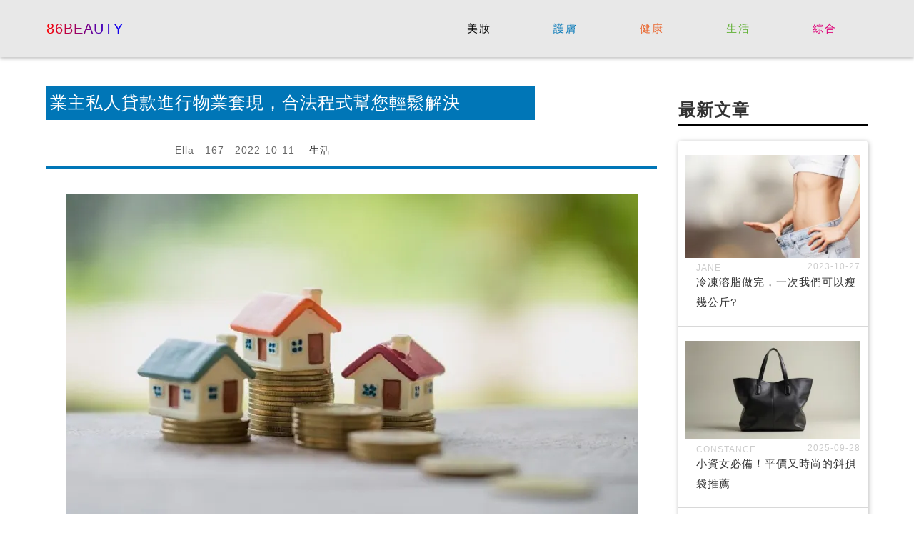

--- FILE ---
content_type: text/html
request_url: https://www.86beauty.com/268641.html
body_size: 5516
content:
<!DOCTYPE html>
<!--[if lt IE 7]>      <html class="no-js lt-ie9 lt-ie8 lt-ie7"> <![endif]-->
<!--[if IE 7]>         <html class="no-js lt-ie9 lt-ie8"> <![endif]-->
<!--[if IE 8]>         <html class="no-js lt-ie9"> <![endif]-->
<!--[if gt IE 8]><!--> <html class="no-js" lang="zh"> <!--<![endif]-->
<head><base href="/" target="_top" >
	<meta charset="utf-8">
	<meta http-equiv="X-UA-Compatible" content="IE=edge">
	<title>業主私人貸款進行物業套現，合法程式幫您輕鬆解決 | 86Beauty</title>
	<meta name="viewport" content="width=device-width, initial-scale=1">
	<meta name="description" content="【業主私人貸款,物業套現】有資金周轉需要，就有貸款市場，貸款種類多，新的貸款業務不斷出現。比較新的一種是銀行根據市場分析推出來的一款業主私人貸款，這種貸款產品深受資助屋業主的歡迎，但是憑自己辦理，手續多時間長，中潤幫助您輕鬆實現物業套現。 既然選擇貸款，一般情況下就是有很急切的資金需要。如果是走正常流程，一步步地照規定完成，等拿到貸款的時候，那...">
	<link rel="canonical" href="https://www.86beauty.com/268641.html" />


	<!-- Place favicon.ico and apple-touch-icon.png in the root directory -->
	<link rel="shortcut icon" href="favicon.ico">
	<!-- font-awesome Icon Fonts-->
	<!--<link rel="stylesheet" href="font-awesome/css/font-awesome.css">-->
	<!-- Bootstrap  -->
	<link rel="stylesheet" href="css/bootstrap.min.css">
	<!-- Theme style  -->
	<link rel="stylesheet" href="css/public.css">
	<link rel="stylesheet" href="css/style.css">

<link rel="stylesheet" href="css/blue.css">

<!-- article_language:default --><!-- site_language:default--><meta name="baidu-site-verification" content="7Ud4GcHApm" />
<meta name="google-site-verification" content="kAJmjNRI-VkUavb49ndZlvM5qb_ZuvSUarXrD_uJUOg" />
<meta name="google-site-verification" content="vrGc6htxQyIDt--KULoeUMdwrdGgS7E5mDw0eXABRiU" />
<meta name="msvalidate.01" content="D3FDEA873D36FEAF6A27C8B95FD6B9CD" />
<!-- Google Tag Manager -->
<script>(function(w,d,s,l,i){w[l]=w[l]||[];w[l].push({'gtm.start':
new Date().getTime(),event:'gtm.js'});var f=d.getElementsByTagName(s)[0],
j=d.createElement(s),dl=l!='dataLayer'?'&l='+l:'';j.async=true;j.src=
'https://www.googletagmanager.com/gtm.js?id='+i+dl;f.parentNode.insertBefore(j,f);
})(window,document,'script','dataLayer','GTM-M24VPF6');</script>
<!-- End Google Tag Manager --><!-- article-GaCode --></head>

<body><div class="fcms_content">
<header class="header-content">
	<div class="container-fluid">
	<nav class="navbar header-nav-bg">
      <div class="navbar-header">
        <button type="button" class="navbar-toggle collapsed" data-toggle="collapse" data-target="#navbar" aria-expanded="false" aria-controls="navbar"> 
        <span class="sr-only">Toggle navigation</span> 
        <span class="icon-bar"></span> 
        <span class="icon-bar"></span> 
        <span class="icon-bar"></span> 
        </button>
        <a class="navbar-brand" href="/">86beauty</a> 
        </div>
      <div id="navbar" class="navbar-collapse collapse">
        <ul class="nav navbar-nav navbar-right menu">
                        <li data-active="美妝" class="nav-item  text-center px-0 dropdown "> <a class="nav-link  "  href="/makeups/" >美妝</a> </li>
                       <li data-active="護膚" class="nav-item  text-center px-0 dropdown "> <a class="nav-link  "  href="/skin-care/" >護膚</a> </li>
                       <li data-active="健康" class="nav-item  text-center px-0 dropdown "> <a class="nav-link  "  href="/+health/" >健康</a> </li>
                       <li data-active="生活" class="nav-item  text-center px-0 dropdown "> <a class="nav-link  "  href="/life/" >生活</a> </li>
                       <li data-active="綜合" class="nav-item  text-center px-0 dropdown "> <a class="nav-link  "  href="/comprehensive/" >綜合</a> </li>
                   </ul>
         </div>
         </nav>
	</div>
</header>
<div class="container-fluid">
	<div class="index-content-box">
		<div class="row">
			<div class="col-md-9">
				<div class="details-page-content">
					<div class="details-page-title">
						<h1>業主私人貸款進行物業套現，合法程式幫您輕鬆解決</h1>
					</div>
					<div class="details-page-basicInfo">
						<div class="row">

							<div class="col-sm-6">
								<div class="icon-holder">
								<span><i class="fa fa-user"></i> Ella</span>
									<span><i class="fa fa-list-ul"></i> 167</span>
									<span><i class="fa fa-calendar-o"></i> 2022-10-11</span>
									<span><i class="fa fa-sort-amount-desc" aria-hidden="true"></i> <a href="/life/">生活</a></span>
								</div>
							</div>
						</div>
					</div>
					<div class="details-page-content-box">
					  <p style="text-align: center;"><img src="https://china-cms.oss-accelerate.aliyuncs.com/af50abc1fdcb8d78/業主私人貸款.jpeg?x-oss-process=image/resize,p_100/format,webp"   alt="業主私人貸款進行物業套現，合法程式幫您輕鬆解決" /><br /></p> <p>有資金周轉需要，就有貸款市場，貸款種類多，新的貸款業務不斷出現。比較新的一種是銀行根據市場分析推出來的一款業主私人貸款，這種貸款產品深受資助屋業主的歡迎，但是憑自己辦理，手續多時間長，中潤幫助您輕鬆實現物業套現。</p> <p>既然選擇貸款，一般情況下就是有很急切的資金需要。如果是走正常流程，一步步地照規定完成，等拿到貸款的時候，那件讓你迫切需要資金的事情早就失敗了。因此，很多人會選擇尋求中介的幫助。但是部分無良中介就是看中業主用錢急切，故意打出類似快速辦理物業套現趁機收取遠高於市場價的中介費。</p> <p style="text-align: center;"><img src="https://china-cms.oss-accelerate.aliyuncs.com/c926968f70f5f498/業主私人貸款1.jpeg?x-oss-process=image/resize,p_100/format,webp" alt="輕鬆實現物業套現" /><br /></p><p></p> <p>雖然業主貸款帶有貸款兩個字，但認真算起來，它並不能算是一種抵押貸款。為什麼這麼說？根據相關法律規定，居屋、租置公屋、夾屋、住宅開發計畫書、助出售屋等在沒有補回地價的情況下都不能用於抵押貸款。這裡指的不能貸款，是指政府管道的不能貸款，私人貸款還是可以的，可就是說所謂的業主私人貸款其實屬於私人借貸款的範疇，這在法律上是被允許的。</p> <p>資助屋的業主也可以用物業去申請貸款，和正常的貸款流程上是一樣的。但是，資助屋居民經濟能力普遍不高，也就是說獲得的貸款很有可能會無力償還，一旦發生這樣的情況，債權人是可以向法院申請扣押令，收樓並且代為出售直至還清債務。所以，資助屋業主辦理業主私人貸款等更需要慎重考慮。</p> <p style="text-align: center;"><img src="https://china-cms.oss-accelerate.aliyuncs.com/9da1c85c1bb83188/業主私人貸款2.jpeg?x-oss-process=image/resize,p_100/format,webp" alt="輕鬆實現物業套現" /><br /></p> &nbsp;</p><script type="text/javascript" data-src="/?act=article_pv&id=268641"></script><script> var s=document.currentScript.previousElementSibling; s.src=s.getAttribute("data-src")+"&rand="+Math.random(); </script> 
					</div>
<section class="index-part-hotTopic list-page-content">
						<div class="indexPartTitle">
							<div class="row">
								<div class="col-sm-12">
									<h2>相似文章</h2>
								</div>
							</div>
						</div>
					
						<div class="row">
						
			               													<div class="col-sm-6">
								<figure class="newArticle-list">
									<a href="/302304.html" class="newArticle-list-img" >
									    <img width="393" height="221" src="https://china-cms.oss-accelerate.aliyuncs.com/895fd00268bf66f7/21.jpeg?x-oss-process=image/resize,m_mfit,w_393,h_221/format,webp" class="img-responsive" loading="lazy" alt="//china-cms.oss-accelerate.aliyuncs.com/895fd00268bf66f7/21.jpeg?x-oss-process=image/resize,m_mfit,w_393,h_221/format,webp" />
									</a>
									<figcaption class="newArticle-txt">
										<div class="newArticle-info">
											<span class="text-left left"></span>
											<span class="text-right right"></span>
										</div>
										<h6><a href="/302304.html">病犬的護理</a></h6>
									</figcaption>
								</figure>
							</div>
												<div class="col-sm-6">
								<figure class="newArticle-list">
									<a href="/629832.html" class="newArticle-list-img" >
									    <img width="393" height="221" src="https://china-cms.oss-accelerate.aliyuncs.com/c56420eaf34b85924ce2e1845697c284.jpg?x-oss-process=image/resize,m_mfit,w_393,h_221/format,webp" class="img-responsive" loading="lazy" alt="https://china-cms.oss-accelerate.aliyuncs.com/c56420eaf34b85924ce2e1845697c284.jpg?x-oss-process=image/resize,m_mfit,w_393,h_221/format,webp" />
									</a>
									<figcaption class="newArticle-txt">
										<div class="newArticle-info">
											<span class="text-left left"></span>
											<span class="text-right right"></span>
										</div>
										<h6><a href="/629832.html">香港富戶入息與稅務規劃：合法節稅策略解析</a></h6>
									</figcaption>
								</figure>
							</div>
												
						</div>
				</section>
				</div>
			</div>
			<div class="col-md-3">
				<section class="sider-panel-content">
					<div class="indexPartTitle indexPartTitle-black">
						<h2>最新文章</h2>
					</div>
					<div class="newArticle-content">
						
						 													<figure class="newArticle-list">
							<a href="/319799.html" class="newArticle-list-img" ><img width="245" height="160" src="https://china-cms.oss-accelerate.aliyuncs.com/6f247c0dffaf7254/4.jpeg?x-oss-process=image/resize,m_mfit,w_245,h_160/format,webp" class="img-responsive" loading="lazy" alt="//china-cms.oss-accelerate.aliyuncs.com/6f247c0dffaf7254/4.jpeg?x-oss-process=image/resize,m_mfit,w_245,h_160/format,webp" /></a>
							<figcaption class="newArticle-txt">
								<div class="newArticle-info">
									<span class="text-left left">Jane</span>
									<span class="text-right right">2023-10-27</span>
								</div>
								<h6><a href="/319799.html">冷凍溶脂做完，一次我們可以瘦幾公斤?</a></h6>
							</figcaption>
						</figure>
														<figure class="newArticle-list">
							<a href="/679449.html" class="newArticle-list-img" ><img width="245" height="160" src="https://china-cms.oss-accelerate.aliyuncs.com/d89f995905c0a23dd9d606924f91a37b.jpg?x-oss-process=image/resize,m_mfit,w_245,h_160/format,webp" class="img-responsive" loading="lazy" alt="https://china-cms.oss-accelerate.aliyuncs.com/d89f995905c0a23dd9d606924f91a37b.jpg?x-oss-process=image/resize,m_mfit,w_245,h_160/format,webp" /></a>
							<figcaption class="newArticle-txt">
								<div class="newArticle-info">
									<span class="text-left left">Constance</span>
									<span class="text-right right">2025-09-28</span>
								</div>
								<h6><a href="/679449.html">小資女必備！平價又時尚的斜孭袋推薦</a></h6>
							</figcaption>
						</figure>
														<figure class="newArticle-list">
							<a href="/331892.html" class="newArticle-list-img" ><img width="245" height="160" src="https://china-cms.oss-accelerate.aliyuncs.com/7e26b9cd33f779bd/4.jpeg?x-oss-process=image/resize,m_mfit,w_245,h_160/format,webp" class="img-responsive" loading="lazy" alt="//china-cms.oss-accelerate.aliyuncs.com/7e26b9cd33f779bd/4.jpeg?x-oss-process=image/resize,m_mfit,w_245,h_160/format,webp" /></a>
							<figcaption class="newArticle-txt">
								<div class="newArticle-info">
									<span class="text-left left">Ivy</span>
									<span class="text-right right">2024-02-01</span>
								</div>
								<h6><a href="/331892.html">腳氣複發，能治好嗎?</a></h6>
							</figcaption>
						</figure>
														<figure class="newArticle-list">
							<a href="/323562.html" class="newArticle-list-img" ><img width="245" height="160" src="https://china-cms.oss-accelerate.aliyuncs.com/c5c0952b93976930/4.jpeg?x-oss-process=image/resize,m_mfit,w_245,h_160/format,webp" class="img-responsive" loading="lazy" alt="//china-cms.oss-accelerate.aliyuncs.com/c5c0952b93976930/4.jpeg?x-oss-process=image/resize,m_mfit,w_245,h_160/format,webp" /></a>
							<figcaption class="newArticle-txt">
								<div class="newArticle-info">
									<span class="text-left left">Annie</span>
									<span class="text-right right">2024-12-20</span>
								</div>
								<h6><a href="/323562.html">6種美味的“名醬”，第一太“萬能”，芝麻醬居然沒有上榜</a></h6>
							</figcaption>
						</figure>
														<figure class="newArticle-list">
							<a href="/622236.html" class="newArticle-list-img" ><img width="245" height="160" src="https://china-cms.oss-accelerate.aliyuncs.com/6e6e208cdba4443fd29ee16b7afab6eb.jpg?x-oss-process=image/resize,m_mfit,w_245,h_160/format,webp" class="img-responsive" loading="lazy" alt="https://china-cms.oss-accelerate.aliyuncs.com/6e6e208cdba4443fd29ee16b7afab6eb.jpg?x-oss-process=image/resize,m_mfit,w_245,h_160/format,webp" /></a>
							<figcaption class="newArticle-txt">
								<div class="newArticle-info">
									<span class="text-left left">Cindy</span>
									<span class="text-right right">2025-06-28</span>
								</div>
								<h6><a href="/622236.html">電子支付大哉問：安全、便利、優惠，一次搞懂所有疑問！</a></h6>
							</figcaption>
						</figure>
														<figure class="newArticle-list">
							<a href="/771835.html" class="newArticle-list-img" ><img width="245" height="160" src="https://china-cms.oss-accelerate.aliyuncs.com/7f7de1bf45de65150c8429fffcd7fb7d.jpg?x-oss-process=image/resize,m_mfit,w_245,h_160/format,webp" class="img-responsive" loading="lazy" alt="https://china-cms.oss-accelerate.aliyuncs.com/7f7de1bf45de65150c8429fffcd7fb7d.jpg?x-oss-process=image/resize,m_mfit,w_245,h_160/format,webp" /></a>
							<figcaption class="newArticle-txt">
								<div class="newArticle-info">
									<span class="text-left left">Brianna</span>
									<span class="text-right right">2026-01-10</span>
								</div>
								<h6><a href="/771835.html">告別冤枉錢！電子錢包手續費省錢攻略，讓你輕鬆成為支付達人</a></h6>
							</figcaption>
						</figure>
														<figure class="newArticle-list">
							<a href="/347168.html" class="newArticle-list-img" ><img width="245" height="160" src="https://china-cms.oss-accelerate.aliyuncs.com/a0b86ef6ecb86479/3.14.jpeg?x-oss-process=image/resize,m_mfit,w_245,h_160/format,webp" class="img-responsive" loading="lazy" alt="//china-cms.oss-accelerate.aliyuncs.com/a0b86ef6ecb86479/3.14.jpeg?x-oss-process=image/resize,m_mfit,w_245,h_160/format,webp" /></a>
							<figcaption class="newArticle-txt">
								<div class="newArticle-info">
									<span class="text-left left">Ashley</span>
									<span class="text-right right">2024-03-20</span>
								</div>
								<h6><a href="/347168.html">鼻水流不停是冰品惹的禍!過敏性鼻炎3凶手</a></h6>
							</figcaption>
						</figure>
														<figure class="newArticle-list">
							<a href="/328380.html" class="newArticle-list-img" ><img width="245" height="160" src="https://china-cms.oss-accelerate.aliyuncs.com/f250c0ccd7c07805/1099114394910064653.jpeg?x-oss-process=image/resize,m_mfit,w_245,h_160/format,webp" class="img-responsive" loading="lazy" alt="//china-cms.oss-accelerate.aliyuncs.com/f250c0ccd7c07805/1099114394910064653.jpeg?x-oss-process=image/resize,m_mfit,w_245,h_160/format,webp" /></a>
							<figcaption class="newArticle-txt">
								<div class="newArticle-info">
									<span class="text-left left">Iris</span>
									<span class="text-right right">2025-01-08</span>
								</div>
								<h6><a href="/328380.html">居家必備!2024年高效能空氣淨化器大推薦!</a></h6>
							</figcaption>
						</figure>
														<figure class="newArticle-list">
							<a href="/251419.html" class="newArticle-list-img" ><img width="245" height="160" src="https://china-cms.oss-accelerate.aliyuncs.com/10-665.jpg?x-oss-process=image/resize,m_mfit,w_245,h_160/format,webp" class="img-responsive" loading="lazy" alt="//china-cms.oss-accelerate.aliyuncs.com/10-665.jpg?x-oss-process=image/resize,m_mfit,w_245,h_160/format,webp" /></a>
							<figcaption class="newArticle-txt">
								<div class="newArticle-info">
									<span class="text-left left">linda</span>
									<span class="text-right right">2021-12-20</span>
								</div>
								<h6><a href="/251419.html">去除疤痕有很巧妙的方法，除疤劑可以有效去除疤痕</a></h6>
							</figcaption>
						</figure>
														
					</div>
				</section>
				<section class="sider-panel-content">
					<div class="indexPartTitle indexPartTitle-black">
						<h2> 熱門標籤</h2>
					</div>
					<div class="tag-list">
						<ul>

                                          <li><a href="/tag/平價窗簾布/">平價窗簾布</a></li>
                                          <li><a href="/tag/種牙/">種牙</a></li>
                                          <li><a href="/tag/臍帶血儲存/">臍帶血儲存</a></li>
                                          <li><a href="/tag/手拎包/">手拎包</a></li>
                                          <li><a href="/tag/拍照片化妝/">拍照片化妝</a></li>
                                          <li><a href="/tag/家居照顧服務/">家居照顧服務</a></li>
                                          <li><a href="/tag/疫苗/">疫苗</a></li>
                                          <li><a href="/tag/生活習慣/">生活習慣</a></li>
                                          <li><a href="/tag/海外旅遊/">海外旅遊</a></li>
                                          <li><a href="/tag/高額利息/">高額利息</a></li>
                                      
			  
						</ul>
					</div>
				</section>
<!--				<div class="advertise">-->
<!--				<script async src="//pagead2.googlesyndication.com/pagead/js/adsbygoogle.js"></script>-->
<!--<script>-->
<!--     (adsbygoogle = window.adsbygoogle || []).push({-->
<!--          google_ad_client: "ca-pub-4766641997092541",-->
<!--          enable_page_level_ads: true-->
<!--     });-->
<!--</script>-->
<!--				</div>-->
			</div>
		</div>
	</div>
</div>
<header class="footer-content">
	<div class="container-fluid">
		<div class="row">
			<div class="col-sm-6">
				<p class="copyright">
					Copyright © 2026 www.86beauty.com All rights reserved.
				</p>
			</div>

		</div>
	</div>
</header>
<div class="gototop js-top">
	<a href="#" class="js-gotop"><i class="fa fa-angle-double-up"></i></a>
</div>
<!-- jQuery -->
<script src="js/jquery-1.11.1.min.js"></script>

<!-- Bootstrap -->
<script src="js/bootstrap.min.js"></script>
<script src="js/jquery.easing.1.3.js"></script>
<!-- MAIN JS -->
<script src="js/main.js"></script>
<script>
    function dynamicLoadJS(url) {
      var script = document.createElement("script");
      script.type = "text/javascript";
      script.src = url;
      document.getElementsByTagName("head")[0].appendChild(script);
    }
    function dynamicLoadCSS(url) {
      var style = document.createElement("link");
      style.type = "text/css";
      style.src = url;
      style.rel = "stylesheet";
      document.getElementsByTagName("head")[0].appendChild(style);
    }
    window.addEventListener("scroll", loadScripts);
    
    function loadScripts() {
        dynamicLoadCSS("font-awesome/css/font-awesome.css");
        window.removeEventListener("scroll", loadScripts);
    }
</script>


<!--articleId=268641--></div><!-- Google Tag Manager (noscript) -->
<noscript><iframe src="https://www.googletagmanager.com/ns.html?id=GTM-M24VPF6"
height="0" width="0" style="display:none;visibility:hidden"></iframe></noscript>
<!-- End Google Tag Manager (noscript) --><script>if((document.createElement("canvas").toDataURL("image/webp").indexOf("data:image/webp")!==0)){if(document.getElementsByTagName("img")){for(var k in document.getElementsByTagName("img")){if(typeof(document.getElementsByTagName("img")[k])=="object"&&document.getElementsByTagName("img")[k].hasAttributes("src")){document.getElementsByTagName("img")[k].setAttribute("src",document.getElementsByTagName("img")[k].getAttribute("src").replace("/format,webp",""));}}}}</script></body>
</html>

--- FILE ---
content_type: text/css
request_url: https://www.86beauty.com/css/public.css
body_size: 1582
content:
/* =======================================================
*
* 	Template Style
*	Edit this section
*
* ======================================================= */
body {
    width: 100%;
    height: 100%;
    -webkit-font-smoothing: antialiased;
    -moz-osx-font-smoothing: grayscale;
    color:#666;
    line-height: 25px;
    font-size: 15px;
    font-family: Abel,"Open Sans",sans-serif;
    letter-spacing:1px;
}
label{
    font-weight: normal;
}
.index-wrapper-body{
    border-top: 10px solid #F0745F;
}
a {
    color: #333;
}
a:hover, a:active, a:focus {
    color:#333;
    outline: none;
}

h1, h2, h3, h4, h5, h6 {
    color: #333;
    font-weight: 400;
    margin:0;
    line-height: 28px;
    font-size: 17px;
}
h5{
    line-height: 25px;
}
p {
    margin-bottom: 20px;
    margin-top: 5px;
    font-weight: normal;
}

ul, li {
    list-style: none;
    padding: 0;
    margin:0;
}

ul, ol, dd {
    margin-left: 0;
}

iframe {
    max-width: 100%;
}
.container-fluid{
    padding-left: 20px;
    padding-right: 20px;
}
@media (min-width: 1200px) {
    .container-fluid{
        max-width: 1190px;
    }
}

/*//Template Style*/

/*================top=====================*/
.gototop {
    position: fixed;
    bottom: 100px;
    right: 20px;
    z-index: 999;
    opacity: 0;
    visibility: hidden;
    -webkit-transition: 0.5s;
    -o-transition: 0.5s;
    transition: 0.5s;
}
.gototop.active {
    opacity: 1;
    visibility: visible;
}
.gototop a {
    width: 40px;
    height: 40px;
    display: table;
    color: #fff;
    line-height: 33px;
    text-align: center;

}
.gototop a i {
    height: 40px;
    display: table-cell;
    vertical-align: middle;
    background:#333;
    font-size: 14px;
}
.gototop a:hover, .gototop a:active, .gototop a:focus {
    text-decoration: none;
    outline: none;
}
/*================//top=====================*/


/* Header
-----------------------------------------------------------------------------*/
.header-content{
    background-color: #E8E8E8;
    box-shadow: 0 2px 5px 0 rgba(0, 0, 0, 0.25);
    margin-bottom:20px ;
}
#header{
    padding: 0 15px;
    background-color:#fff;
    width: 100%;
    position: relative;
    z-index: 500;
}
.index-page #header{
    border-bottom:0px;
}
.logo{
    font-size: 12px;
    letter-spacing: 2px;
    text-transform: uppercase;
    text-decoration:none;
    font-family: ZonaPro-ExtraLight;
}
.logo span{
    font-family: ZonaPro-Bold;
    color:#000;
    font-size: 60px;
    color:#fdbfcc;
}
.logo:hover{
    text-decoration:none;
    color:#fdbfcc;
}

.web-logo{
    padding:4em 0 4em;
}
/* Nav & Menu */
.navbar {
    margin-bottom: 0;
    border: 0;
}
.navbar-toggle .icon-bar {
    background: #333;
}
.navbar-toggle {
    margin: 21px -6px 0 0px;
}
.menu{
    float:right;
}

.menu li a{
    /*color: #fff;*/
    font-size: 15px;

    text-transform: uppercase;
    letter-spacing: 0.1em;
    text-decoration: none;

}

.dropdown-menu{
    position: absolute;
    top: 80px;
    left: 0;
    width: 220px;
    background: #f8f8f8;
    padding: 15px 0;
    display: none;
    box-shadow: none;
    border-radius: 0;
    border: 0;
}
.dropdown-menu li{
    display:block;
    padding:0;
}
.dropdown-menu li a{
    padding: 10px 15px;
    color: #333;
    display: block;
    text-transform: none;
}

@media (min-width: 768px) {
    .menu li{
        display: inline-block;
        position:relative;
    }
    .menu li a{
        padding:15px;
    }
}
@media (max-width: 767px) {
    .menu{
        width: 100%;
    }
    .header-content .navbar-nav{
        margin:0;
    }
}
/* Header right blocks */
.header-right{
    float:right;
    padding: 30px 0 0;
    position:relative;
    z-index:100;
}
.header-nav-bg{
    /*background:#fdbfcc;*/
    border-radius: 3px;
}
.header-nav-bg .navbar-toggle{
    margin-top: 7px;
    /*float: none;*/
    /*left:50%;*/
    /*transform: translate(-50%);*/
}
.header-nav-bg{
    min-height: 34px;
}
.header-nav-bg .navbar-collapse .menu li:nth-child(1) a{
    color:#000;
}
.header-nav-bg .navbar-collapse .menu li:nth-child(2) a{
    color:#0076B7;
}
.header-nav-bg .navbar-collapse .menu li:nth-child(3) a{
    color:#EA642B;
}
.header-nav-bg .navbar-collapse .menu li:nth-child(4) a{
    color:#5EAF31;
}
.header-nav-bg .navbar-collapse .menu li:nth-child(5) a{
    color:#DD0077;
}
.header-nav-bg .navbar-collapse .menu li:nth-child(6) a{
    color:#8a7494;
}
.header-nav-bg .navbar-collapse .menu li:nth-child(7) a{
    color:#7a8aa3;
}
.header-nav-bg .navbar-collapse .menu li:nth-child(8) a{
    color:#7ba8ad;
}
.header-nav-bg .navbar-collapse .menu li:nth-child(9) a{
    color:#7bad89;
}
.header-nav-bg .navbar-collapse .menu li:nth-child(10) a{
    color:#ad977b;
}
.header-nav-bg .navbar-collapse .menu li:hover a,.header-nav-bg .navbar-collapse .menu li.active:hover a{
    background: transparent;
    font-weight: bolder;
}
.header-nav-bg  li span.suspension{
    position: relative;
    display: inline-block;
    -webkit-transition: -webkit-transform 0.3s;
    -moz-transition: -moz-transform 0.3s;
    transition: transform 0.3s;
}
.header-nav-bg  li a{
    margin: 2em 40px;
    padding: 0;
    overflow: hidden;
    padding:0 4px;
}
.header-nav-bg  li a span::before{
    position: absolute;
    top: 100%;
    content: attr(data-hover);
    -webkit-transform: translate3d(0,0,0);
    -moz-transform: translate3d(0,0,0);
    transform: translate3d(0,0,0);
}
.header-nav-bg  li a:hover span{
    -webkit-transform: translateY(-100%);
    -moz-transform: translateY(-100%);
    transform: translateY(-100%);
}
.header-nav-bg .navbar-brand{
    padding:0;
    line-height:80px;
    max-height: 80px;
    text-transform: uppercase;
}
@media (max-width: 767px) {
    .header-nav-bg .navbar-brand{
        padding:0;
        line-height:50px;
        max-height: 110px;
    }
}



/*------------footer----------------*/
.footer-content{
    background-color: #E8E8E8;
    padding:2rem 0;
}
.footer-content .copyright{
    margin:0;
}
.footer-content .social,.footer-content .copyright{
    text-align: center;
}
@media (min-width: 768px){
    .footer-content .social{
        text-align: right;
    }
}

.footer-content .social li{
    display: inline-block;
    margin-left: 5px;

}




/*---------------*/
.newArticle-txt .newArticle-info{
    height:20px;
    overflow:hidden;
}

--- FILE ---
content_type: text/css
request_url: https://www.86beauty.com/css/style.css
body_size: 2755
content:
/*----------index.html   banner-----------*/
/*--slider--*/
.w3layouts-banner-top{
  height:700px;
  background: url(../images/袁偉豪成雙料視帝　港男冠軍更漸打出名堂.jpg) no-repeat center center;
  background-size: cover;
}
.w3layouts-banner-top1{
  height:700px;
  background: url(../images/疫情影響下中介有咩困難.jpg) no-repeat center center;
  background-size: cover;
}
.w3layouts-banner-top2{
  height:700px;
  background: url(../images/揭秘奇葩黑暗料理，你見過幾個呢.jpg) no-repeat center center;
  background-size: cover;
}
.w3layouts-banner-top3{
  height:700px;
  background: url(../images/住奈良酒店有什麼要注意的嗎.jpg) no-repeat center center;
  background-size: cover;
}
.w3layouts-banner-top{
  position: relative;
}
.w3layouts-banner-top:after{
  position: absolute;
  content: "";
  top:0;
  left:0;
  width:100%;
  height:100%;
  z-index: 1;
}
.navbar-brand{
      background: linear-gradient(to right, red, blue);
        -webkit-background-clip: text;
        color: transparent;
        font-weight:blod;
        font-size:2rem;
}
/*.navbar-brand:before{
     content: attr(text);
        position: absolute;
        z-index: 10;
        color:pink;
        -webkit-mask:linear-gradient(to left, red, transparent );

}*/
@media screen and (max-width: 767px) {
  .w3layouts-banner-top{
    height: 40vh;
  }
}

#slider2,
#slider3 {
  box-shadow: none;
  -moz-box-shadow: none;
  -webkit-box-shadow: none;
  margin: 0 auto;
}
.rslides_tabs li:first-child {
  margin-left: 0;
}
.rslides_tabs .rslides_here a {
  background: rgba(255,255,255,.1);
  color: #fff;
  font-weight: bold;
}
.events {
  list-style: none;
}
.callbacks_container {
  position: relative;
  float: left;
  width: 100%;
}
.callbacks {
  position: relative;
  list-style: none;
  overflow: hidden;
  width: 100%;
  padding: 0;
  margin: 0;
}
.callbacks li {
  position: absolute;
  width: 100%;
}
.callbacks img {
  position: relative;
  z-index: 1;
  height: auto;
  border: 0;
}
.callbacks .caption {
  display: block;
  position: absolute;
  z-index: 2;
  font-size: 20px;
  text-shadow: none;
  color: #fff;
  left: 0;
  right: 0;
  padding: 10px 20px;
  margin: 0;
  max-width: none;
  top: 10%;
  text-align: center;
}
.callbacks_nav {
  position: absolute;
  -webkit-tap-highlight-color: rgba(0,0,0,0);
  top: 50%;
  transform: translateY(-50%);
  opacity: 0;
  z-index: 9;
  text-indent: -9999px;
  overflow: hidden;
  text-decoration: none;
  width:60px;
  height:95px;
  /*transition: opacity 0.3s ease-in-out 0s;*/
  -webkit-transition: all 0.27s cubic-bezier(0.000, 0.000, 0.580, 1.000);
  -moz-transition: all 0.27s cubic-bezier(0.000, 0.000, 0.580, 1.000);
  -o-transition: all 0.27s cubic-bezier(0.000, 0.000, 0.580, 1.000);
  -ms-transition: all 0.27s cubic-bezier(0.000, 0.000, 0.580, 1.000);
  transition: all 0.27s cubic-bezier(0.000, 0.000, 0.580, 1.000);
  background: rgba(0, 0, 0, 0.64) url(../images/ic_highlight_arrow_left.png) no-repeat center center;
}
.callbacks_nav.next {
  background: rgba(0, 0, 0, 0.64) url(../images/ic_highlight_arrow_right.png) no-repeat center center;
}
.callbacks_nav.next {
  left: auto;
  /*background-position: right top;*/
  right:-50px;
}
.callbacks_nav.prev {
  right: auto;
  left: -50px;
}
.callbacks_container:hover .callbacks_nav{
  opacity: 0.8;
}
.callbacks_container:hover .callbacks_nav.next{
  right:-10px;
}
.callbacks_container:hover .callbacks_nav.prev{
  left:-10px;
}

#slider3-pager a {
  display: inline-block;
}
#slider3-pager span{
  float: left;
}
#slider3-pager span{
  width:100px;
  height:15px;
  background:#fff;
  display:inline-block;
  border-radius:30em;
  opacity:0.6;
}
#slider3-pager .rslides_here a {
  background: #FFF;
  border-radius:30em;
  opacity:1;
}
#slider3-pager a {
  padding: 0;
}
#slider3-pager li{
  display:inline-block;
}
.rslides {
  position: relative;
  list-style: none;
  overflow: hidden;
  width: 100%;
  padding: 0;
}
.rslides li {
  -webkit-backface-visibility: hidden;
  position: absolute;
  display:none;
  width: 100%;
  left: 0;
  top: 0;
}
.rslides li{
  position: relative;
  display: block;
  float: left;
}
.rslides img {
  height: auto;
  border: 0;
}
.callbacks_tabs{
  list-style: none;
  position: absolute;
  bottom: 5%;
  left: 50%;
  padding: 0;
  margin: 0;
  transform: translateX(-50%);
  display: block;
  z-index: 999;
}
.slider-top span{
  font-weight:600;
}
.callbacks_tabs li{
  display: inline-block;
  margin: 0;

}
/*----*/
.callbacks_tabs a{
  visibility: hidden;
}
.callbacks_tabs a:after {
  content: "\f111";
  font-size: 0;
  font-family: FontAwesome;
  visibility: visible;
  display: block;
  height: 10px;
  width: 10px;
  display: inline-block;
  background: #ffffff;
  border-radius: 10px;
  -webkit-border-radius: 50%;
  -o-border-radius: 50%;
  -moz-border-radius: 50%;
  -ms-border-radius: 50%;
}
.callbacks_here a:after{
  height: 12px;
  width: 12px;
  display: inline-block;
  border: 2px solid #fff;
  background: transparent;
}
/*-- //slider --*/
.index-banner-content{
  margin:0;
  margin-bottom:2em;
  overflow-x: hidden;
}
.w3layouts-banner-top{
  position: relative;
}
.agileits-banner-info .banner-info{
  position: absolute;
  left:50%;
  top: 50%;
  transform: translate(-50%,-50%);
  -webkit-transform: translate(-50%,-50%);
  background: #fff;
  padding:20px;
}
@media (max-width: 600px){
  .agileits-banner-info .banner-info{
    width: calc(100% - 120px);
  }
}
@media (max-width: 450px){
  .banner-info p{
    height: 80px;
    overflow: hidden;
    text-overflow: ellipsis;
    display: -webkit-box;
    -webkit-line-clamp: 3;
    -webkit-box-orient: vertical;
  }
  .banner-info h1{
    height: 60px;
    overflow: hidden;
  }
}
  .banner-info h1{
  margin-bottom: 15px;
}
.agileits-banner-info .banner-info p.txt{
  margin:0;
  font-size: 14px;
}

@media (max-width: 992px) {
  /*.agileits-banner-info .banner-info{*/
    /*left:15%;*/
    /*width: 70%;*/
  /*}*/
  .agileits-banner-info .banner-info p.txt{
    width: 100%;
  }
}
@media (max-width: 400px) {
  .agileits-banner-info .banner-info p.txt{
    font-size: 12px;
  }
}
@media (max-height: 600px) {
  .w3layouts-banner-top{
    height:50vh;
  }
}



/*partOne*/
.indexPartTitle{
  border-image: -moz-linear-gradient(-45deg, #197cbc 0%, #5eaf31 29%, #ea642b 70%, #dd0077 100%);
  border-image: -webkit-linear-gradient(-45deg, #197cbc 0%, #5eaf31 29%, #ea642b 70%, #dd0077 100%);
  border-image: linear-gradient(135deg, #197cbc 0%, #5eaf31 29%, #ea642b 70%, #dd0077 100%);
  border-image-slice: 1;
  border-width: 0 0 4px;
  border-style: solid;
  margin-top: 20px;
  padding: 0 0 5px 0;
  overflow: hidden;
}
.indexPartTitle h2{
  font-size: 24px;
  font-weight: bold;
}
.hotTopic-figure .hotTopic-pic{
  width: 100%;
  height:150px;
  background-size: cover !important;
  display:block;

  overflow: hidden;
  opacity: 1;
  transition: -webkit-transform 700ms;
  transition: transform 700ms;
  transition: transform 700ms, -webkit-transform 700ms
}
.hotTopic-figure .hotTopic-pic:hover{
  opacity: 0.7;
  -webkit-transform: scale(1.1, 1.1);
  transform: scale(1.1, 1.1)
overflow: hidden;
}
.hotTopic-list{
  margin-top: 20px;
}


.hotTopic-figure{
  overflow: hidden;
  box-shadow: 1px 2px 2px 1px #e4e4e4;
  margin-bottom: 30px;
  border-radius: 4px;
}
.hotTopic-txt .info-list{
  margin-bottom: 10px;
}
@media (min-width: 769px){
  .hotTopic-txt .info-list{
    height: 27px;
    overflow: hidden;
  }
}

.hotTopic-txt .info-list li{
  display: inline-block;
  font-size: 12px;
}
.hotTopic-txt .info-list li:before{
  padding: 0 2px;
  color: #ccc;
  content: "|";
}
.hotTopic-txt .info-list li:first-child:before{
  content: "";
}
.hotTopic-txt{
  padding:20px 10px;
  border-image: -moz-linear-gradient(-45deg, #197cbc 0%, #5eaf31 29%, #ea642b 70%, #dd0077 100%);
  border-image: -webkit-linear-gradient(-45deg, #197cbc 0%, #5eaf31 29%, #ea642b 70%, #dd0077 100%);
  border-image: linear-gradient(135deg, #197cbc 0%, #5eaf31 29%, #ea642b 70%, #dd0077 100%);
  border-image-slice: 1;
  border-width: 4px 0 0;
  border-style: solid;
}
@media (min-width: 768px){
  .hotTopic-txt h3{
    height:60px;
    overflow: hidden;
  }
  .hotTopic-txt h4{
    height:60px;
    overflow: hidden;
  }
  .hotTopic-txt h5{
    height:60px;
    overflow: hidden;
  }
}


/*------index-title-----*/
.indexPartTitle-blue,.indexPartTitle-green,.indexPartTitle-orange,.indexPartTitle-roseRed,.indexPartTitle-purple{
  border-image:none;
}
.indexPartTitle-blue{
  border-bottom: 4px solid #0076B7;
}
.indexPartTitle-green{
  border-bottom: 4px solid #5EAF31;
}
.indexPartTitle-orange{
  border-bottom: 4px solid #EA642B;
}
.indexPartTitle-roseRed{
  border-bottom: 4px solid #DD0077;
}
.indexPartTitle-purple{
  border-bottom: 4px solid #8a7494;
}
.indexPartTitle-orangered1{
  border-bottom: 4px solid #7ba8ad;
}
.indexPartTitle-orangered2{
  border-bottom: 4px solid #7bad89;
}

.indexPartTitle-blue h2{
  color:#0076B7;
}
.indexPartTitle-green h2{
  color:#5EAF31;
}
.indexPartTitle-orange h2{
  color:#EA642B;
}
.indexPartTitle-roseRed h2{
  color:#DD0077;
}
.indexPartTitle-purple h2{
  color:#8a7494;
}
.indexPartTitle .more a{
  font-size: 14px;
}
.hotTopic-list-blue .hotTopic-txt{
  border-top: 4px solid #0076B7;
  border-image:none;
}
.hotTopic-list-green .hotTopic-txt{
  border-top: 4px solid #5EAF31;
  border-image:none;
}
.hotTopic-list-orange .hotTopic-txt{
  border-top: 4px solid #EA642B;
  border-image:none;
}
.hotTopic-list-roseRed .hotTopic-txt{
  border-top: 4px solid #DD0077;
  border-image:none;
}
.hotTopic-list-purple .hotTopic-txt{
  border-top: 4px solid #8a7494;
  border-image:none;
}








/*-------�����-------*/

.newArticle-content{
  box-shadow: 1px 2px 6px 1px rgba(0, 0, 0, 0.25);
  border-radius: 4px;
  margin-top: 20px;
}
.indexPartTitle-black{
  border-bottom:4px  solid  #000;
  border-image: none;
}
.newArticle-list .newArticle-list-img{
  width: 100%;
  height: 90px;
  display: table-cell;
  background-size: cover !important;
  text-align: center;
  vertical-align: middle;
  overflow: hidden;
}
.newArticle-list-radius .newArticle-list-img{
  border-radius: 90px;
}
.newArticle-list .newArticle-txt{
/*  display: table-cell;*/
  vertical-align: top;
  padding-left: 15px;
}
.newArticle-list .newArticle-txt h6{
  font-size: 15px;
}
@media (min-width: 993px){
  .newArticle-list .newArticle-txt h6{
    height: 55px;
    overflow: hidden;
  }
}
.newArticle-list .newArticle-txt h6 a{
  color:#333;
}
.newArticle-list{
  padding:20px 10px;
  border-bottom: 1px solid #D8D8D8;
}
.newArticle-list:hover{
  background: #eee;
}
.newArticle-info span{
  font-size: 12px;
  text-transform: uppercase;
  color:#ccc;
}
.newArticle-info .right{
  float: right;
}

.recommendedArticle li{
  padding:20px 10px;
  border-bottom: 1px solid #D8D8D8;
  font-size: 15px;
  color:#333;

}
.recommendedArticle li a{
  display: block;
}
@media (min-width: 993px){
  .recommendedArticle li a{
    height: 25px;
    overflow: hidden;
  }
}


.tag-list{
  height: auto;
  overflow: hidden;
  margin-top: 10px;
}
.tag-list li {
  float: left;
  border: 1px solid #f2f2f2;
  height: 28px;
  line-height: 28px;
  margin: 5px 3px;
  overflow: hidden;
  padding: 0 10px;
  text-align: center;
  width: auto;
  border-radius: 3px;
}
.tag-list li a {
  color: #757575;
  font-size: 15px;
}
.advertise{
  margin-top: 20px;
}
.advertise img{
  max-width:100%;
  height: auto;
}


.index-content-box{
  margin:2rem 0 8rem;
}

.xiangqing{
    float:right;
 }
.xiangqing-green{
    float:right;
 }
.xiangqing-orange{
    float:right;
 }
.xiangqing-roseRed{
    float:right;
 }
.xiangqing-purple{
    float:right;
 }
 
.xiangqing a{
    color:#0076B7;
}
.xiangqing-green a{
    color:#5EAF31;
}
.xiangqing-orange a{
    color:#EA642B;
}
.xiangqing-roseRed a{
    color:#DD0077;
}
.xiangqing-purple a{
    color:#8a7494;
}

--- FILE ---
content_type: text/css
request_url: https://www.86beauty.com/css/blue.css
body_size: 265
content:
.list-page-content .indexPartTitle,.list-page-listInfo .hotTopic-txt{
    border-image:none;
}
.list-page-content .indexPartTitle{
    border-bottom: 4px solid #0076B7;
}
.list-page-listInfo .hotTopic-txt{
    border-top: 4px solid #0076B7;
}
.list-page-listInfo .hotTopic-figure .hotTopic-pic{
    height:210px;
}
.list-page-listInfo .info-list li a.fenlei{
    color:#0076B7;
    font-size: 14px;
}
.list-page-content .indexPartTitle h2{
    color:#0076B7;
}
.list-page-content .pager li>a,.list-page-content .pager li>span{
    border-radius: 0;
}


/*----------------details-page.html--------------*/
.details-page-title h1{
    background:#0076B7;
    padding:10px 5px;
    width: 80%;
    color:#fff;
    font-size: 24px;
}
.details-page-basicInfo{
    margin:30px 0;
    padding-bottom: 10px;
    border-bottom:4px solid  #0076B7;
}
.icon-holder,.icon-holder span{
    font-size: 14px;
    margin:0 5px;
}
@media (min-width: 769px) {
    .icon-holder{
        text-align: right;
    }
}
.details-page-content-box{
    height: auto;
    overflow: hidden;
}
.details-page-content-box img{
    max-width: 100%;
    height: auto;
}
.details-page-basicInfo .sharind span,.icon-holder a{
    margin:0 5px;
}

--- FILE ---
content_type: application/javascript; charset=UTF-8
request_url: https://www.86beauty.com/?act=article_pv&id=268641&rand=0.4829656776159934
body_size: 55
content:
/*
页面中包含`id="pv-article-268641"`的元素才会将真实PV填充进去
例如：
	<span id="pv-article-268641"></span>
*/
(function(){
	let e = document.querySelector('#pv-article-268641');
	if( e ){
		e.innerText = '167';
	}
})();